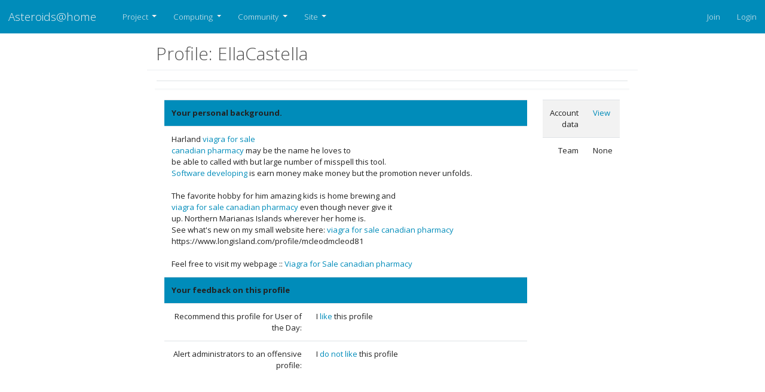

--- FILE ---
content_type: text/html; charset=utf-8; X-Content-Type-Options: no-sniff
request_url: https://asteroidsathome.net/boinc/view_profile.php?userid=534940
body_size: 4141
content:
<!DOCTYPE html>
  <html lang="en">
      <head>
          <meta name="viewport" content="width=device-width, initial-scale=1 shrink-to-fit=no">
                <meta name="adopted-design" content="Georgi Vidinski | gvidinski-at-gmail-dot-com">
    		  <title>Profile: EllaCastella</title>
          <meta charset=utf-8>
            <!--<meta http-equiv="Cache-control" content="public">-->
          <link type="text/css" rel="stylesheet" href="https://asteroidsathome.net/boinc//css/bootstrap.css" media="screen">
              <link rel=stylesheet type="text/css" href="https://asteroidsathome.net/boinc//css/mainlight.css" media="screen">
          <link rel=stylesheet type="text/css" href="https://asteroidsathome.net/boinc//css/customlight.css" media="screen">
          <link rel=stylesheet type="text/css" href="https://asteroidsathome.net/boinc//css/font-awesome.min.css" media="screen">
          <link rel=alternate type="application/rss+xml" title="Profile: EllaCastella RSS 2.0" href="https://asteroidsathome.net/boinc/rss_main.php">
      <link rel="icon" href="favicon.ico" type="image/x-icon" />
		<script src="https://code.jquery.com/jquery-3.4.1.slim.min.js" integrity="sha384-J6qa4849blE2+poT4WnyKhv5vZF5SrPo0iEjwBvKU7imGFAV0wwj1yYfoRSJoZ+n" crossorigin="anonymous"></script>
			<!--<script src="https://cdn.jsdelivr.net/npm/popper.js@1.16.0/dist/umd/popper.min.js" integrity="sha384-Q6E9RHvbIyZFJoft+2mJbHaEWldlvI9IOYy5n3zV9zzTtmI3UksdQRVvoxMfooAo" crossorigin="anonymous"></script>-->
            <script src="https://cdnjs.cloudflare.com/ajax/libs/popper.js/2.9.2/umd/popper.min.js" integrity="sha512-2rNj2KJ+D8s1ceNasTIex6z4HWyOnEYLVC3FigGOmyQCZc2eBXKgOxQmo3oKLHyfcj53uz4QMsRCWNbLd32Q1g==" crossorigin="anonymous" referrerpolicy="no-referrer"></script>
			<script src="https://cdn.jsdelivr.net/npm/bootstrap@4.4.1/dist/js/bootstrap.min.js" integrity="sha384-wfSDF2E50Y2D1uUdj0O3uMBJnjuUD4Ih7YwaYd1iqfktj0Uod8GCExl3Og8ifwB6" crossorigin="anonymous"></script>    
        </head>
        <!-- Google tag (gtag.js) -->
        <script async src="https://www.googletagmanager.com/gtag/js?id=G-B6QNTRG70R"></script>
        <script>
          window.dataLayer = window.dataLayer || [];
          function gtag(){dataLayer.push(arguments);}
          gtag('js', new Date());
        
          gtag('config', 'G-B6QNTRG70R');
        </script><body >
<!-- SVN VERSIONS -->
<!-- $Id$ -->
<!-- $Id$ -->
<!-- $Id: pm.inc 14019 2007-11-01 23:04:39Z davea $ -->
<!-- $Id$ -->
<!-- $Id$ -->
<!-- $Id$ -->
<!-- $Id$ -->
<!-- $Id$ -->
<!-- $Id$ -->

    <header>
              <nav class="navbar navbar-expand-lg navbar-dark bg-primary sticky" id="navbar">
                <a class="navbar-brand" href=https://asteroidsathome.net/boinc/>Asteroids@home</a>
                <button class="navbar-toggler" type="button" data-toggle="collapse" data-target="#navbarSupportedContent" 
                    aria-controls="navbarSupportedContent" aria-expanded="false" aria-label="Toggle navigation">
                    <span class="navbar-toggler-icon"></span>
                </button>
                <div class="collapse navbar-collapse" id="navbarSupportedContent">
                    <ul class="navbar-nav mr-auto">
                          <li class="nav-item dropdown">
                            <a class="nav-link dropdown-toggle" href="#" id="navbarDropdown-Project" role="button" data-toggle="dropdown" aria-haspopup="true" aria-expanded="false">
                            Project
                            </a>
                            <div class="dropdown-menu" aria-labelledby="navbarDropdown">                          
                                <a class="dropdown-item" href="https://asteroidsathome.net/boinc/../cs/article01.html">About Asteroids@home</a>                          
                                <a class="dropdown-item" href="https://asteroidsathome.net/boinc/welcome.php">Help</a>                
                            </div>
                          </li>
                          <li class="nav-item dropdown">
                            <a class="nav-link dropdown-toggle" href="#" id="navbarDropdown-Computing" role="button" data-toggle="dropdown" aria-haspopup="true" aria-expanded="false">
                            Computing
                            </a>
                            <div class="dropdown-menu" aria-labelledby="navbarDropdown">                          
                                <a class="dropdown-item" href="https://asteroidsathome.net/boinc/prefs.php?subset=global">Preferences</a>                          
                                <a class="dropdown-item" href="https://asteroidsathome.net/boinc/server_status.php">Server status</a>                          
                                <a class="dropdown-item" href="https://asteroidsathome.net/boinc/stats.php">Credit statistics</a>                          
                                <a class="dropdown-item" href="https://asteroidsathome.net/boinc/apps.php">Applications</a>                          
                                <a class="dropdown-item" href="https://asteroidsathome.net/boinc/gpu_list.php">GPU models</a>                          
                                <a class="dropdown-item" href="https://asteroidsathome.net/boinc/cpu_list.php">CPU models</a>                          
                                <a class="dropdown-item" href="https://asteroidsathome.net/boinc/host_stats.php">Computer types</a>                
                            </div>
                          </li>
                          <li class="nav-item dropdown">
                            <a class="nav-link dropdown-toggle" href="#" id="navbarDropdown-Community" role="button" data-toggle="dropdown" aria-haspopup="true" aria-expanded="false">
                            Community
                            </a>
                            <div class="dropdown-menu" aria-labelledby="navbarDropdown">                          
                                <a class="dropdown-item" href="https://asteroidsathome.net/boinc/forum_index.php">Message boards</a>                          
                                <a class="dropdown-item" href="https://asteroidsathome.net/boinc/team.php">Teams</a>                          
                                <a class="dropdown-item" href="https://asteroidsathome.net/boinc/profile_menu.php">Profiles</a>                          
                                <a class="dropdown-item" href="https://asteroidsathome.net/boinc/edit_forum_preferences_form.php">Preferences</a>                          
                                <a class="dropdown-item" href="https://asteroidsathome.net/boinc/user_search.php">User search</a>                          
                                <a class="dropdown-item" href="https://asteroidsathome.net/boinc/uotd.php">User of the day</a>                          
                                <a class="dropdown-item" href="https://asteroidsathome.net/boinc/cert1.php">Certificate</a>                
                            </div>
                          </li>
                          <li class="nav-item dropdown">
                            <a class="nav-link dropdown-toggle" href="#" id="navbarDropdown-Site" role="button" data-toggle="dropdown" aria-haspopup="true" aria-expanded="false">
                            Site
                            </a>
                            <div class="dropdown-menu" aria-labelledby="navbarDropdown">                          
                                <a class="dropdown-item" href="https://asteroidsathome.net/boinc/site_search.php">Site search</a>                          
                                <a class="dropdown-item" href="https://asteroidsathome.net/boinc/language_select.php">Languages</a>                
                            </div>
                          </li>
                      </ul>
                      <ul class="navbar-nav justify-content-end">
                        <li class="nav-item"><a href="https://asteroidsathome.net/boinc/signup.php" class="nav-link" >Join</a></li>
                        <li class="nav-item"><a href="https://asteroidsathome.net/boinc/login_form.php" class="nav-link">Login</a></li>
                      </ul>
                    </div>
                </nav>
             
    </header>
    <div class="container-fluid">
        <div class="row flex-xl-nowrap justify-content-md-center">
        <main class="col-md-9 col-xl-8 py-md-3 pl-md-5 bd-content" role="main">
     
        <div class="row">
        <div class="col-lg-12">
        <!--<div class="mainnav">-->
        <h2 class="headline">Profile: EllaCastella</h2>
        <!--</div>-->
        </div>
        </div>    
        
        <div class="bd-element">
        <div class="table-responsive-md">
        <table class="table  " >
    <tr><td valign="top"><div class="bd-element">
        <div class="table-responsive-md">
        <table class="table  " >
    <tr><th class="bg-primary" colspan="2">Your personal background.</th></tr>
<tr><td class="foobar" colspan="2">Harland <a href="https://igridsolutions.com/lagos/tv/sildenafil-generic-viagra.html" rel="nofollow">viagra for sale <br />
canadian pharmacy</a> may be the name he loves to <br />
be able to called with but large number of misspell this tool.<br />
<a href="https://Www.Dictionary.com/browse/Software%20developing" rel="nofollow">Software developing</a> is earn money make money but the promotion never unfolds.<br />
<br />
The favorite hobby for him amazing kids is home brewing and <br />
<a href="https://thegoldendoorrpgwiki.com/wiki/index.php/Attention-grabbing_Facts_I_Bet_You_Never_Knew_About_Sildenafil" rel="nofollow">viagra for sale canadian pharmacy</a> even though never give it <br />
up. Northern Marianas Islands wherever her home is.<br />
See what's new on my small website here: <a href="http://ttlink.com/hungtdh91" rel="nofollow">viagra for sale canadian pharmacy</a> https://www.longisland.com/profile/mcleodmcleod81<br />
<br />
Feel free to visit my webpage :: <a href="https://www.longisland.com/profile/mcleodmcleod81" rel="nofollow">Viagra for Sale canadian pharmacy</a></td></tr>
<tr><th class="bg-primary" colspan="2">Your feedback on this profile</th></tr>
<tr>
        <td width="40%" class="text-right " style="padding-right:12px">Recommend this profile for User of the Day:</td>
        <td style="padding-left:12px" >I <a href="profile_rate.php?userid=534940&vote=recommend"> like </a> this profile</td>
        </tr>
    <tr>
        <td width="40%" class="text-right " style="padding-right:12px">Alert administrators to an offensive profile:</td>
        <td style="padding-left:12px" >I <a href="profile_rate.php?userid=534940&vote=reject"> do not like </a> this profile</td>
        </tr>
    </table>
        </div>
        </div>
    </td><td valign="top"><div class="bd-element">
        <div class="table-responsive-md">
        <table class="table table-striped " >
    <tr>
        <td width="40%" class="text-right " style="padding-right:12px">Account data</td>
        <td style="padding-left:12px" ><a href="show_user.php?userid=534940">View</a></td>
        </tr>
    <tr>
        <td width="40%" class="text-right " style="padding-right:12px">Team</td>
        <td style="padding-left:12px" >None</td>
        </tr>
    </table>
        </div>
        </div>
    </td></tr></table>
        </div>
        </div>
    <br>
		</div>
		</div>
		
        </main>
        </div>
        </div>

        <footer class="footer">
        <div class="container">
        <div class="row">
        <div class="col-md-4">
            <!-- COLUMN 1 -->
            <img src="img/asteroids_at_home_logo.png" title="Asteroids@home"
                alt="Asteroids at home" class="logo">
            <h3 class="sr-only">ABOUT US</h3>
            <p>
                The first Czech project in the system of distributed computing BOINC and the first in the Czech
                Republic in the field of astronomy. This is Asteroids@home, a project that the Czech National
                Team has helped bring to the world.
            </p>
            <!-- <p>Proactively aggregate B2B initiatives before extensive channels. Monotonectally extend interactive methods of empowerment through excellent applications. Rapidiously synergize visionary products with sticky technology.</p> -->
            <br>
            <address class="margin-bottom-30px">
                <ul class="list-unstyled address">
                    <li>Faculty of Mathematics and Physics
                        <br>Charles University
                    </li>
                    <li>Ke Karlovu 3</li>
                    <li>121 16 Praha 2</li>
                    <li>Czech Republic</li>
                </ul>
            </address>
            <!-- END COLUMN 1 -->
        </div>
        <div class="col-md-4">
            <!-- COLUMN 2 -->
            <h3 class="footer-heading">USEFUL LINKS</h3>
            <div class="row margin-bottom-30px">
                <div class="col-xs-6">
                    <ul class="list-unstyled footer-nav">
                        <li><a href="../cs/article01.html">About Asteroids@home</a></li>
                        <li><a href="old_news.php"/>News</a></li>
                        <li><a href="forum_index.php">Message boards</a></li>
                        <li><a href="team.php">Tems</a></li>
                        <li><a href="welcome.php">Help</a></li>
                    </ul>
                </div>
                <div class="col-xs-6">
                    <ul class="list-unstyled footer-nav">
                        <li><a href="../files/poster_DPS_2012.pdf">Press Kit</a></li>
                        <li><a href="forum_help_desk.php">FAQ</a></li>
                        <li><a href="info.php">Terms & Conditions</a></li>
                        <li><a href="http://www.mff.cuni.cz/toUTF8.en/fakulta/struktura/lide/2968.htm">Contact Us</a></li>
                    </ul>
                </div>
            </div>
            <!-- END COLUMN 2 -->
        </div>
        <div class="col-md-4">
            <!-- COLUMN 3 -->
            <div class="row">
                <div class="col-md-12 newsletter">
                    <h3 class="footer-heading">NEWSLETTER</h3>
                    <p>Get the latest update from us by subscribing to our newsletter.</p>
                    <form class="newsletter-form" method="POST">
                        <div class="input-group input-group-lg">
                            <input type="email" class="form-control" name="email"
                                placeholder="youremail@domain.com">
                            <span class="input-group-btn"><button class="btn btn-primary" type="button"><i
                                        class="fa fa-spinner fa-spin"></i><span>SUBSCRIBE</span></button>
                            </span>
                        </div>
                        <div class="alert"></div>
                    </form>
                </div>
            </div>
            <div class="row justify-content-around">
                <div class="column-md-6 social-connect">
                    <h3 class="footer-heading">GET CONNECTED</h3>
                    <ul class="list-inline social-icons">
                        <li><a href="https://twitter.com/AsteroidsAtHome" class="twitter-bg" title="twitter"><i class="fa fa-twitter"></i></a></li>
                        <li><a href="https://www.facebook.com/profile.php?id=100086279088328" class="facebook-bg" title="facebook"><i class="fa fa-facebook"></i></a></li>
                        <li><a href="rss_main.php" class="rss-bg" title="rss"><i class="fa fa-rss"></i></a></li>
                    </ul>
                </div>
                <div class="column-md-6 social-connect">
                    <h3 class="footer-heading">POWERED BY</h3>
                    <ul class="list-inline social-icons">
                        <li>
                            <a href="http://boinc.berkeley.edu/"><img class="rounded d-block" style="height: 50px;"
                                src="img/boinc-logo.png" alt="Powered by BOINC"></a>
                        </li>
                    </ul>
                </div>
            </div>
            
            <!-- END COLUMN 3 -->
        </div>
    </div>
        </div>
        <!-- COPYRIGHT -->
        <div class="row text-center copyright">
            <div class="col-md-12">
            <span>Copyright &copy; 2026  Asteroids@home | Astronomical Institute st Charles University of Prague</span>
            </div>
        </div>
        <!-- END COPYRIGHT -->
    </footer>
    
				</div>
			</body>
		</html>
		